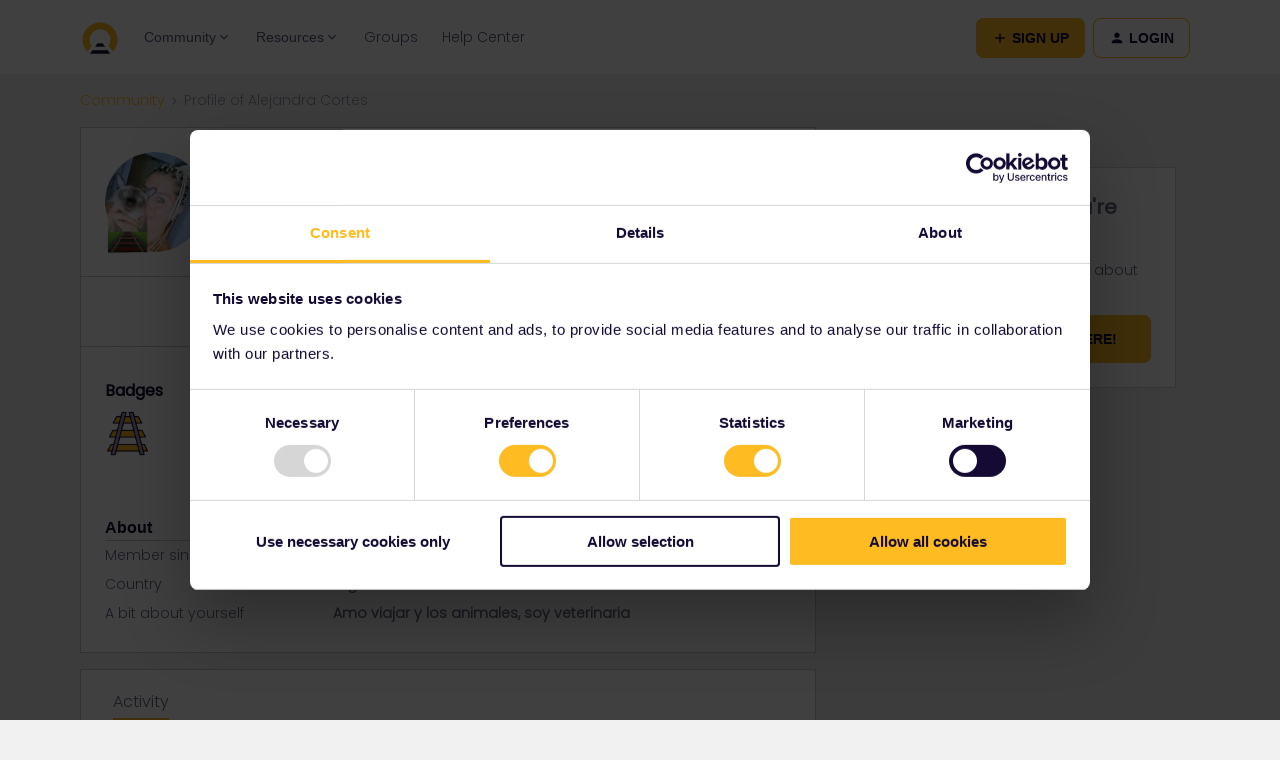

--- FILE ---
content_type: text/javascript
request_url: https://d3odp2r1osuwn0.cloudfront.net/2026-01-12-12-41-21-ea9ef09799/dist/destination/js/6525.js
body_size: 2939
content:
"use strict";(self.webpackChunkdestination=self.webpackChunkdestination||[]).push([[6525],{60629:(e,t,n)=>{var a=n(64836);Object.defineProperty(t,"__esModule",{value:!0}),t.default=void 0;var r=a(n(56690)),s=a(n(89728)),i=a(n(23279)),l=a(n(66073)),o=a(n(19755)),d="undefined"!=typeof window?window.NodeFilter:{},u=[{targetClass:"profile--dropdown-trigger",elements:".main-navigation--profile-link .dropdown"}],c=[".js-cancel-crop",".js-save-crop",".js-menu-dropdown-toggle"],f=new(function(){function e(){(0,r.default)(this,e)}return(0,s.default)(e,[{key:"init",value:function(e,t,n){var a=this;this.associated={},this.onPhraseGetStart=e,this.onPhraseGetEnd=t,this.onTranslateEnd=n;var r=(0,i.default)((function(){a.prepareDoc()}),1e3).bind(this);(0,o.default)(document).ajaxComplete((function(e,t,n){/\/phrase\//.test(n.url)||r()})),r()}},{key:"exit",value:function(){document.removeEventListener("click",this.handleClick),document.body.classList.remove("page-loading")}},{key:"enableDropdownLinks",value:function(){var e=this,t=document.querySelectorAll(".dropdown, .dropdown-links__item-link");(0,l.default)(t,(function(t){t.removeEventListener("click",e.handleClick.bind(e)),t.addEventListener("click",e.handleClick.bind(e))}))}},{key:"enableAvatarModal",value:function(){var e=document.querySelector(".js-avatar-uploader .is-hidden");e&&(e.classList.remove("is-hidden"),e.classList.add("mfp-content"))}},{key:"prepareDoc",value:function(){this.parse(),this.enableDropdownLinks(),this.enableAvatarModal(),setTimeout((function(){document.body.classList.remove("page-loading")}),500)}},{key:"getTranslation",value:function(e){var t=this,n=e.split("--");this.onPhraseGetStart(),o.default.get("/phrase/item",{category:n[0],message:n[1],params:n[2],key:e},(function(e){t.onPhraseGetEnd(e)}))}},{key:"handleClick",value:function(e){var t=this,n=e.target,a=this;if("BUTTON"===n.tagName&&(n=n.querySelector(".js-phrase")),n){n.classList.contains("selectize-input")&&this.parse(n.parentNode),n.parentNode.classList.contains("option")&&setTimeout((function(){a.parse(n.parentNode.parentNode.parentNode.parentNode)}),300);var r=this.associated.elements;if(r&&(r=document.querySelector(r))&&!r.contains(n)&&(r.classList.add("is-hidden"),this.associated={}),(n.classList.contains("js-phrase")||n.parentNode.classList.contains("js-phrase"))&&(e.preventDefault(),e.stopImmediatePropagation()),n.classList.contains("js-phrase")){var s=n.parentNode.hasAttribute("data-translationkey")?n.parentNode.getAttribute("data-translationkey"):n.parentNode.querySelector(".js-phrase_placeholder").getAttribute("data-translationkey");this.getTranslation(s)}u.forEach((function(a){n.parentNode.classList.contains(a.targetClass)&&(e.preventDefault(),e.stopImmediatePropagation(),t.associated=a,document.querySelector(t.associated.elements).classList.remove("is-hidden"),a.phrase&&t.getTranslation(document.querySelector(a.phrase).getAttribute("data-translationkey")))}))}}},{key:"translate",value:function(e){var t=this,n=document.querySelectorAll('*[data-translationkey^="'+e.category+"--"+e.message+'"]');o.default.get("/phrase/edit",e,(function(e){(0,l.default)(n,(function(t){var n=t.getAttribute("data-translationparam"),a=e.translation;if(n&&n.length)n=n.split(","),a=a.replace(n[0],n[1]);else{var r=a.split("|");if(r.length>1){var s=parseInt(t.innerHTML.replace(/\D/g,""),10);a=1===s?r[0].replace(/\{.+\}/,1):r[1].replace(/\{.+\}/,s)}}if(t.hasAttribute("placeholder")){var i=t.classList.contains("bigsearch-input")?t.getAttribute("placeholder").charAt(0)+" ":"";t.setAttribute("placeholder",i+a)}else t.hasAttribute("data-placeholder")?t.setAttribute("data-placeholder",a):t.innerHTML=a+'<span class="js-phrase js-phrase_edit-btn">edit</span>'})),t.onTranslateEnd(e)}))}},{key:"toggleHijacks",value:function(e){var t=this;(0,l.default)(c,(function(n){var a=document.querySelector(n);a&&(e?a.addEventListener("click",t.handleClick.bind(t)):a.removeEventListener("click",t.handleClick.bind(t)))}))}},{key:"toggleListeners",value:function(e){var t=this;e?(document.addEventListener("click",this.handleClick.bind(this),{capture:!0}),(0,l.default)(document.querySelectorAll(".selectize-dropdown .js-phrase"),(function(e){return e.addEventListener("mousedown",t.handleClick.bind(t))}))):(document.removeEventListener("click",this.handleClick.bind(this)),(0,l.default)(document.querySelectorAll(".selectize-dropdown .js-phrase"),(function(e){return e.removeEventListener("mousedown",t.handleClick.bind(t))}))),this.toggleHijacks(e)}},{key:"parse",value:function(){var e,t,n=this,a=arguments.length>0&&void 0!==arguments[0]?arguments[0]:document,r=[];for(this.toggleListeners(!1),e=document.createTreeWalker(a,d.SHOW_ELEMENT,null,!1);e.nextNode();)Array.from(e.currentNode.attributes).forEach((function(t){var a=t.nodeValue;if("placeholder"===t.nodeName||"data-placeholder"===t.nodeName)try{var r=document.createElement("span");r.className="js-phrase js-phrase_edit-btn",r.innerHTML="edit";var s=/(\s*)(.*)::phrase::(.*)::phrase::(.*)(\s*)/.exec(a.replace(/\n/g," "));e.currentNode.setAttribute("data-translationkey",n.getData(s[3])),e.currentNode.classList.add("js-phrase_placeholder"),e.currentNode.parentNode.classList.add("js-phrase-container"),e.currentNode.parentNode.appendChild(r)}catch(e){}t.nodeValue=a.replace(/\n/g," ").replace(/::phrase::.*::phrase::/,n.getData(a,2))}));for(e=document.createTreeWalker(a,d.SHOW_TEXT,(function(e){if(e.nodeValue.replace(/\n/g," ").match(/::phrase::.*::phrase::/)&&"SCRIPT"!==e.parentNode.tagName)return d.FILTER_ACCEPT}),!1);t=e.nextNode();)r.push(t);r.forEach((function(e){var t=/(\s*)(.*)::phrase::(.*)::phrase::(.*)(\s*)/.exec(e.nodeValue.replace(/\n/g," ")),a=t[2]+'<span data-translationkey="'+n.getData(t[3])+'" data-translationparam="'+n.getData(t[3],3)+'">'+n.getData(t[3],2)+'<span class="js-phrase js-phrase_edit-btn">edit</span></span>'+t[4];e.parentNode&&(e.parentNode.innerHTML=a)})),this.toggleListeners(!0)}},{key:"getData",value:function(e,t){var n=e.replace(/\n/g," ").replace(/::phrase::/g,"");return t?(n=n.split("--"))[t]?n[t]:"":n.trim()}}]),e}());t.default=f},36525:(e,t,n)=>{var a=n(64836);Object.defineProperty(t,"__esModule",{value:!0}),t.default=void 0;var r=n(99733),s=a(n(56690)),i=a(n(89728)),l=a(n(66115)),o=a(n(61655)),d=a(n(94993)),u=a(n(73808)),c=a(n(38416)),f=a(n(18698)),h=a(n(60629)),p=a(n(93967));function v(e,t){var n=Object.keys(e);if(Object.getOwnPropertySymbols){var a=Object.getOwnPropertySymbols(e);t&&(a=a.filter((function(t){return Object.getOwnPropertyDescriptor(e,t).enumerable}))),n.push.apply(n,a)}return n}function m(e){for(var t=1;t<arguments.length;t++){var n=null!=arguments[t]?arguments[t]:{};t%2?v(Object(n),!0).forEach((function(t){(0,c.default)(e,t,n[t])})):Object.getOwnPropertyDescriptors?Object.defineProperties(e,Object.getOwnPropertyDescriptors(n)):v(Object(n)).forEach((function(t){Object.defineProperty(e,t,Object.getOwnPropertyDescriptor(n,t))}))}return e}function g(e){return"object"===(0,f.default)(e)&&null!==e&&"object"===(0,f.default)(e.target)&&null!==e.target&&"value"in e.target}var y=function(e){(0,o.default)(f,e);var t,n,a=(t=f,n=function(){if("undefined"==typeof Reflect||!Reflect.construct)return!1;if(Reflect.construct.sham)return!1;if("function"==typeof Proxy)return!0;try{return Boolean.prototype.valueOf.call(Reflect.construct(Boolean,[],(function(){}))),!0}catch(e){return!1}}(),function(){var e,a=(0,u.default)(t);if(n){var r=(0,u.default)(this).constructor;e=Reflect.construct(a,arguments,r)}else e=a.apply(this,arguments);return(0,d.default)(this,e)});function f(e){var t;return(0,s.default)(this,f),t=a.call(this,e),(0,c.default)((0,l.default)(t),"state",{cssClass:"live-edit__form"}),(0,c.default)((0,l.default)(t),"textInput",null),(0,c.default)((0,l.default)(t),"onPhraseGetStart",(function(){t.setState((function(e){return m(m({},e),{},{cssClass:"live-edit__form loading"})}))})),(0,c.default)((0,l.default)(t),"onPhraseGetEnd",(function(e){var n;t.setState(m(m({},e),{},{cssClass:"live-edit__form active"})),null===(n=t.textInput)||void 0===n||n.focus()})),(0,c.default)((0,l.default)(t),"onTranslateEnd",(function(e){t.setState(m(m({},e),{},{cssClass:"live-edit__form done"}))})),(0,c.default)((0,l.default)(t),"handleClose",(function(){t.setState((function(e){return m(m({},e),{},{cssClass:"live-edit__form"})}))})),(0,c.default)((0,l.default)(t),"handleSubmit",(function(e){e.preventDefault(),t.setState((function(e){return m(m({},e),{},{cssClass:"live-edit__form sending"})}),(function(){h.default.translate(t.state)}))})),(0,c.default)((0,l.default)(t),"handleChange",(function(e){g(e)&&t.setState((function(t){var n;return m(m({},t),{},{translation:null==e||null===(n=e.target)||void 0===n?void 0:n.value})}))})),(0,c.default)((0,l.default)(t),"handleKeyDown",(function(e){g(e)&&27===e.keyCode&&t.handleClose()})),t.onPhraseGetStart=t.onPhraseGetStart.bind((0,l.default)(t)),t.onPhraseGetEnd=t.onPhraseGetEnd.bind((0,l.default)(t)),t.onTranslateEnd=t.onTranslateEnd.bind((0,l.default)(t)),t.handleClose=t.handleClose.bind((0,l.default)(t)),t.handleSubmit=t.handleSubmit.bind((0,l.default)(t)),t.handleChange=t.handleChange.bind((0,l.default)(t)),t.handleKeyDown=t.handleKeyDown.bind((0,l.default)(t)),t}return(0,i.default)(f,[{key:"componentDidMount",value:function(){var e=this;this.props.liveEdit&&(h.default.init((function(){return e.onPhraseGetStart()}),(function(t){return e.onPhraseGetEnd(t)}),(function(t){return e.onTranslateEnd(t)})),document.addEventListener("keydown",this.handleKeyDown))}},{key:"componentWillUnmount",value:function(){this.props.liveEdit&&h.default.exit(),document.removeEventListener("keydown",this.handleKeyDown)}},{key:"render",value:function(){var e=this,t=this.props.selectedLocale,n=this.state,a=n.cssClass,s=n.category,i=n.message,l=n.translation;return(0,r.h)("form",{className:a},(0,r.h)("button",{type:"button",onClick:function(){return e.handleClose()},className:(0,p.default)("btn--cta","btn--close","icon--cross"),title:"Hide panel (<esc>)"}),(0,r.h)("label",null,(0,r.h)("strong",null,"Category")," ",(0,r.h)("em",null,s)," - ",(0,r.h)("strong",null,"Phrase")," ",(0,r.h)("em",null,i)),(0,r.h)("div",{className:"live-edit__form__inputs"},t&&(0,r.h)("div",{className:"live-edit__form__language-container"},(0,r.h)("div",{className:"live-edit__form__language"},t.replace("_","-"))),(0,r.h)("input",{type:"text",value:l,ref:function(t){e.textInput=t},onChange:function(t){return e.handleChange(t)}}),(0,r.h)("button",{type:"submit",onClick:function(t){return e.handleSubmit(t)},className:"btn--cta",title:"Save (<enter>)"},"Save")))}}]),f}(r.Component);t.default=y}}]);